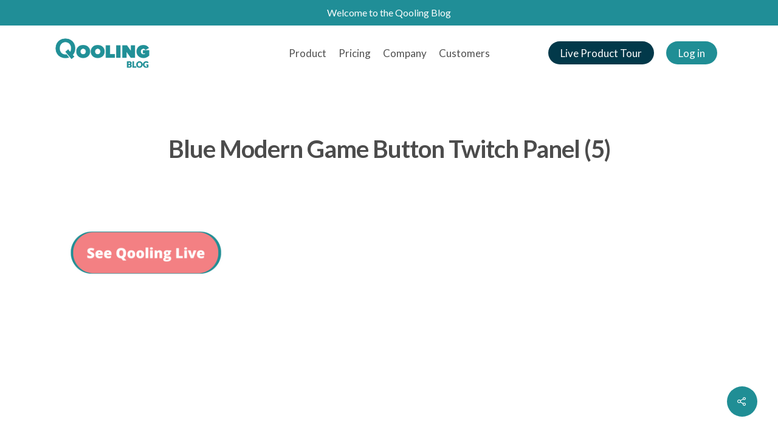

--- FILE ---
content_type: text/html; charset=UTF-8
request_url: https://blog.qooling.com/safety/blue-modern-game-button-twitch-panel-5/
body_size: 15722
content:
<!DOCTYPE html>

<html lang="en-GB" class="no-js">
<head>
	
	<meta charset="UTF-8">
	
	<meta name="viewport" content="width=device-width, initial-scale=1, maximum-scale=1, user-scalable=0" /><meta name='robots' content='index, follow, max-image-preview:large, max-snippet:-1, max-video-preview:-1' />
	<style>img:is([sizes="auto" i], [sizes^="auto," i]) { contain-intrinsic-size: 3000px 1500px }</style>
	
<!-- Google Tag Manager for WordPress by gtm4wp.com -->
<script data-cfasync="false" data-pagespeed-no-defer>
	var gtm4wp_datalayer_name = "dataLayer";
	var dataLayer = dataLayer || [];
</script>
<!-- End Google Tag Manager for WordPress by gtm4wp.com -->
	<!-- This site is optimized with the Yoast SEO plugin v26.2 - https://yoast.com/wordpress/plugins/seo/ -->
	<title>Blue Modern Game Button Twitch Panel (5) - Qooling</title>
<link data-rocket-preload as="style" href="https://fonts.googleapis.com/css?family=Open%20Sans%3A300%2C400%2C600%2C700%7CLato%3A400%2C700%2C300&#038;subset=latin%2Clatin-ext,latin-ext&#038;display=swap" rel="preload">
<link href="https://fonts.googleapis.com/css?family=Open%20Sans%3A300%2C400%2C600%2C700%7CLato%3A400%2C700%2C300&#038;subset=latin%2Clatin-ext,latin-ext&#038;display=swap" media="print" onload="this.media=&#039;all&#039;" rel="stylesheet">
<noscript><link rel="stylesheet" href="https://fonts.googleapis.com/css?family=Open%20Sans%3A300%2C400%2C600%2C700%7CLato%3A400%2C700%2C300&#038;subset=latin%2Clatin-ext,latin-ext&#038;display=swap"></noscript>
	<link rel="canonical" href="https://blog.qooling.com/safety/blue-modern-game-button-twitch-panel-5/" />
	<meta property="og:locale" content="en_GB" />
	<meta property="og:type" content="article" />
	<meta property="og:title" content="Blue Modern Game Button Twitch Panel (5) - Qooling" />
	<meta property="og:url" content="https://blog.qooling.com/safety/blue-modern-game-button-twitch-panel-5/" />
	<meta property="og:site_name" content="Qooling" />
	<meta property="article:publisher" content="https://www.facebook.com/qoolingplatform" />
	<meta property="og:image" content="https://blog.qooling.com/safety/blue-modern-game-button-twitch-panel-5" />
	<meta property="og:image:width" content="320" />
	<meta property="og:image:height" content="100" />
	<meta property="og:image:type" content="image/png" />
	<meta name="twitter:card" content="summary_large_image" />
	<meta name="twitter:site" content="@qoolingquality" />
	<script type="application/ld+json" class="yoast-schema-graph">{"@context":"https://schema.org","@graph":[{"@type":"WebPage","@id":"https://blog.qooling.com/safety/blue-modern-game-button-twitch-panel-5/","url":"https://blog.qooling.com/safety/blue-modern-game-button-twitch-panel-5/","name":"Blue Modern Game Button Twitch Panel (5) - Qooling","isPartOf":{"@id":"https://blog.qooling.com/#website"},"primaryImageOfPage":{"@id":"https://blog.qooling.com/safety/blue-modern-game-button-twitch-panel-5/#primaryimage"},"image":{"@id":"https://blog.qooling.com/safety/blue-modern-game-button-twitch-panel-5/#primaryimage"},"thumbnailUrl":"https://blog.qooling.com/wp-content/uploads/2022/10/Blue-Modern-Game-Button-Twitch-Panel-5.png","datePublished":"2022-10-31T09:18:18+00:00","breadcrumb":{"@id":"https://blog.qooling.com/safety/blue-modern-game-button-twitch-panel-5/#breadcrumb"},"inLanguage":"en-GB","potentialAction":[{"@type":"ReadAction","target":["https://blog.qooling.com/safety/blue-modern-game-button-twitch-panel-5/"]}]},{"@type":"ImageObject","inLanguage":"en-GB","@id":"https://blog.qooling.com/safety/blue-modern-game-button-twitch-panel-5/#primaryimage","url":"https://blog.qooling.com/wp-content/uploads/2022/10/Blue-Modern-Game-Button-Twitch-Panel-5.png","contentUrl":"https://blog.qooling.com/wp-content/uploads/2022/10/Blue-Modern-Game-Button-Twitch-Panel-5.png","width":320,"height":100},{"@type":"BreadcrumbList","@id":"https://blog.qooling.com/safety/blue-modern-game-button-twitch-panel-5/#breadcrumb","itemListElement":[{"@type":"ListItem","position":1,"name":"Home","item":"https://blog.qooling.com/"},{"@type":"ListItem","position":2,"name":"5 Ways How a QHSE Management Platform Can Improve a Safety Culture","item":"https://blog.qooling.com/safety/"},{"@type":"ListItem","position":3,"name":"Blue Modern Game Button Twitch Panel (5)"}]},{"@type":"WebSite","@id":"https://blog.qooling.com/#website","url":"https://blog.qooling.com/","name":"Qooling Blog","description":"QHSE Platform","publisher":{"@id":"https://blog.qooling.com/#organization"},"potentialAction":[{"@type":"SearchAction","target":{"@type":"EntryPoint","urlTemplate":"https://blog.qooling.com/?s={search_term_string}"},"query-input":{"@type":"PropertyValueSpecification","valueRequired":true,"valueName":"search_term_string"}}],"inLanguage":"en-GB"},{"@type":"Organization","@id":"https://blog.qooling.com/#organization","name":"Qooling","url":"https://blog.qooling.com/","logo":{"@type":"ImageObject","inLanguage":"en-GB","@id":"https://blog.qooling.com/#/schema/logo/image/","url":"https://blog.qooling.com/wp-content/uploads/2015/12/Qlogo-07.png","contentUrl":"https://blog.qooling.com/wp-content/uploads/2015/12/Qlogo-07.png","width":393,"height":363,"caption":"Qooling"},"image":{"@id":"https://blog.qooling.com/#/schema/logo/image/"},"sameAs":["https://www.facebook.com/qoolingplatform","https://x.com/qoolingquality","https://www.linkedin.com/company/qooling"]}]}</script>
	<!-- / Yoast SEO plugin. -->


<link rel='dns-prefetch' href='//www.googletagmanager.com' />
<link rel='dns-prefetch' href='//fonts.googleapis.com' />
<link href='https://fonts.gstatic.com' crossorigin rel='preconnect' />
<link rel="alternate" type="application/rss+xml" title="Qooling &raquo; Feed" href="https://blog.qooling.com/feed/" />
<link rel="alternate" type="application/rss+xml" title="Qooling &raquo; Comments Feed" href="https://blog.qooling.com/comments/feed/" />
<link rel="alternate" type="application/rss+xml" title="Qooling &raquo; Blue Modern Game Button Twitch Panel (5) Comments Feed" href="https://blog.qooling.com/safety/blue-modern-game-button-twitch-panel-5/feed/" />
<style id='wp-emoji-styles-inline-css' type='text/css'>

	img.wp-smiley, img.emoji {
		display: inline !important;
		border: none !important;
		box-shadow: none !important;
		height: 1em !important;
		width: 1em !important;
		margin: 0 0.07em !important;
		vertical-align: -0.1em !important;
		background: none !important;
		padding: 0 !important;
	}
</style>
<link rel='stylesheet' id='wp-block-library-css' href='https://blog.qooling.com/wp-includes/css/dist/block-library/style.min.css?ver=6.8.3' type='text/css' media='all' />
<style id='classic-theme-styles-inline-css' type='text/css'>
/*! This file is auto-generated */
.wp-block-button__link{color:#fff;background-color:#32373c;border-radius:9999px;box-shadow:none;text-decoration:none;padding:calc(.667em + 2px) calc(1.333em + 2px);font-size:1.125em}.wp-block-file__button{background:#32373c;color:#fff;text-decoration:none}
</style>
<link data-minify="1" rel='stylesheet' id='activecampaign-form-block-css' href='https://blog.qooling.com/wp-content/cache/min/1/wp-content/plugins/activecampaign-subscription-forms/activecampaign-form-block/build/style-index.css?ver=1705926664' type='text/css' media='all' />
<style id='global-styles-inline-css' type='text/css'>
:root{--wp--preset--aspect-ratio--square: 1;--wp--preset--aspect-ratio--4-3: 4/3;--wp--preset--aspect-ratio--3-4: 3/4;--wp--preset--aspect-ratio--3-2: 3/2;--wp--preset--aspect-ratio--2-3: 2/3;--wp--preset--aspect-ratio--16-9: 16/9;--wp--preset--aspect-ratio--9-16: 9/16;--wp--preset--color--black: #000000;--wp--preset--color--cyan-bluish-gray: #abb8c3;--wp--preset--color--white: #ffffff;--wp--preset--color--pale-pink: #f78da7;--wp--preset--color--vivid-red: #cf2e2e;--wp--preset--color--luminous-vivid-orange: #ff6900;--wp--preset--color--luminous-vivid-amber: #fcb900;--wp--preset--color--light-green-cyan: #7bdcb5;--wp--preset--color--vivid-green-cyan: #00d084;--wp--preset--color--pale-cyan-blue: #8ed1fc;--wp--preset--color--vivid-cyan-blue: #0693e3;--wp--preset--color--vivid-purple: #9b51e0;--wp--preset--gradient--vivid-cyan-blue-to-vivid-purple: linear-gradient(135deg,rgba(6,147,227,1) 0%,rgb(155,81,224) 100%);--wp--preset--gradient--light-green-cyan-to-vivid-green-cyan: linear-gradient(135deg,rgb(122,220,180) 0%,rgb(0,208,130) 100%);--wp--preset--gradient--luminous-vivid-amber-to-luminous-vivid-orange: linear-gradient(135deg,rgba(252,185,0,1) 0%,rgba(255,105,0,1) 100%);--wp--preset--gradient--luminous-vivid-orange-to-vivid-red: linear-gradient(135deg,rgba(255,105,0,1) 0%,rgb(207,46,46) 100%);--wp--preset--gradient--very-light-gray-to-cyan-bluish-gray: linear-gradient(135deg,rgb(238,238,238) 0%,rgb(169,184,195) 100%);--wp--preset--gradient--cool-to-warm-spectrum: linear-gradient(135deg,rgb(74,234,220) 0%,rgb(151,120,209) 20%,rgb(207,42,186) 40%,rgb(238,44,130) 60%,rgb(251,105,98) 80%,rgb(254,248,76) 100%);--wp--preset--gradient--blush-light-purple: linear-gradient(135deg,rgb(255,206,236) 0%,rgb(152,150,240) 100%);--wp--preset--gradient--blush-bordeaux: linear-gradient(135deg,rgb(254,205,165) 0%,rgb(254,45,45) 50%,rgb(107,0,62) 100%);--wp--preset--gradient--luminous-dusk: linear-gradient(135deg,rgb(255,203,112) 0%,rgb(199,81,192) 50%,rgb(65,88,208) 100%);--wp--preset--gradient--pale-ocean: linear-gradient(135deg,rgb(255,245,203) 0%,rgb(182,227,212) 50%,rgb(51,167,181) 100%);--wp--preset--gradient--electric-grass: linear-gradient(135deg,rgb(202,248,128) 0%,rgb(113,206,126) 100%);--wp--preset--gradient--midnight: linear-gradient(135deg,rgb(2,3,129) 0%,rgb(40,116,252) 100%);--wp--preset--font-size--small: 13px;--wp--preset--font-size--medium: 20px;--wp--preset--font-size--large: 36px;--wp--preset--font-size--x-large: 42px;--wp--preset--spacing--20: 0.44rem;--wp--preset--spacing--30: 0.67rem;--wp--preset--spacing--40: 1rem;--wp--preset--spacing--50: 1.5rem;--wp--preset--spacing--60: 2.25rem;--wp--preset--spacing--70: 3.38rem;--wp--preset--spacing--80: 5.06rem;--wp--preset--shadow--natural: 6px 6px 9px rgba(0, 0, 0, 0.2);--wp--preset--shadow--deep: 12px 12px 50px rgba(0, 0, 0, 0.4);--wp--preset--shadow--sharp: 6px 6px 0px rgba(0, 0, 0, 0.2);--wp--preset--shadow--outlined: 6px 6px 0px -3px rgba(255, 255, 255, 1), 6px 6px rgba(0, 0, 0, 1);--wp--preset--shadow--crisp: 6px 6px 0px rgba(0, 0, 0, 1);}:where(.is-layout-flex){gap: 0.5em;}:where(.is-layout-grid){gap: 0.5em;}body .is-layout-flex{display: flex;}.is-layout-flex{flex-wrap: wrap;align-items: center;}.is-layout-flex > :is(*, div){margin: 0;}body .is-layout-grid{display: grid;}.is-layout-grid > :is(*, div){margin: 0;}:where(.wp-block-columns.is-layout-flex){gap: 2em;}:where(.wp-block-columns.is-layout-grid){gap: 2em;}:where(.wp-block-post-template.is-layout-flex){gap: 1.25em;}:where(.wp-block-post-template.is-layout-grid){gap: 1.25em;}.has-black-color{color: var(--wp--preset--color--black) !important;}.has-cyan-bluish-gray-color{color: var(--wp--preset--color--cyan-bluish-gray) !important;}.has-white-color{color: var(--wp--preset--color--white) !important;}.has-pale-pink-color{color: var(--wp--preset--color--pale-pink) !important;}.has-vivid-red-color{color: var(--wp--preset--color--vivid-red) !important;}.has-luminous-vivid-orange-color{color: var(--wp--preset--color--luminous-vivid-orange) !important;}.has-luminous-vivid-amber-color{color: var(--wp--preset--color--luminous-vivid-amber) !important;}.has-light-green-cyan-color{color: var(--wp--preset--color--light-green-cyan) !important;}.has-vivid-green-cyan-color{color: var(--wp--preset--color--vivid-green-cyan) !important;}.has-pale-cyan-blue-color{color: var(--wp--preset--color--pale-cyan-blue) !important;}.has-vivid-cyan-blue-color{color: var(--wp--preset--color--vivid-cyan-blue) !important;}.has-vivid-purple-color{color: var(--wp--preset--color--vivid-purple) !important;}.has-black-background-color{background-color: var(--wp--preset--color--black) !important;}.has-cyan-bluish-gray-background-color{background-color: var(--wp--preset--color--cyan-bluish-gray) !important;}.has-white-background-color{background-color: var(--wp--preset--color--white) !important;}.has-pale-pink-background-color{background-color: var(--wp--preset--color--pale-pink) !important;}.has-vivid-red-background-color{background-color: var(--wp--preset--color--vivid-red) !important;}.has-luminous-vivid-orange-background-color{background-color: var(--wp--preset--color--luminous-vivid-orange) !important;}.has-luminous-vivid-amber-background-color{background-color: var(--wp--preset--color--luminous-vivid-amber) !important;}.has-light-green-cyan-background-color{background-color: var(--wp--preset--color--light-green-cyan) !important;}.has-vivid-green-cyan-background-color{background-color: var(--wp--preset--color--vivid-green-cyan) !important;}.has-pale-cyan-blue-background-color{background-color: var(--wp--preset--color--pale-cyan-blue) !important;}.has-vivid-cyan-blue-background-color{background-color: var(--wp--preset--color--vivid-cyan-blue) !important;}.has-vivid-purple-background-color{background-color: var(--wp--preset--color--vivid-purple) !important;}.has-black-border-color{border-color: var(--wp--preset--color--black) !important;}.has-cyan-bluish-gray-border-color{border-color: var(--wp--preset--color--cyan-bluish-gray) !important;}.has-white-border-color{border-color: var(--wp--preset--color--white) !important;}.has-pale-pink-border-color{border-color: var(--wp--preset--color--pale-pink) !important;}.has-vivid-red-border-color{border-color: var(--wp--preset--color--vivid-red) !important;}.has-luminous-vivid-orange-border-color{border-color: var(--wp--preset--color--luminous-vivid-orange) !important;}.has-luminous-vivid-amber-border-color{border-color: var(--wp--preset--color--luminous-vivid-amber) !important;}.has-light-green-cyan-border-color{border-color: var(--wp--preset--color--light-green-cyan) !important;}.has-vivid-green-cyan-border-color{border-color: var(--wp--preset--color--vivid-green-cyan) !important;}.has-pale-cyan-blue-border-color{border-color: var(--wp--preset--color--pale-cyan-blue) !important;}.has-vivid-cyan-blue-border-color{border-color: var(--wp--preset--color--vivid-cyan-blue) !important;}.has-vivid-purple-border-color{border-color: var(--wp--preset--color--vivid-purple) !important;}.has-vivid-cyan-blue-to-vivid-purple-gradient-background{background: var(--wp--preset--gradient--vivid-cyan-blue-to-vivid-purple) !important;}.has-light-green-cyan-to-vivid-green-cyan-gradient-background{background: var(--wp--preset--gradient--light-green-cyan-to-vivid-green-cyan) !important;}.has-luminous-vivid-amber-to-luminous-vivid-orange-gradient-background{background: var(--wp--preset--gradient--luminous-vivid-amber-to-luminous-vivid-orange) !important;}.has-luminous-vivid-orange-to-vivid-red-gradient-background{background: var(--wp--preset--gradient--luminous-vivid-orange-to-vivid-red) !important;}.has-very-light-gray-to-cyan-bluish-gray-gradient-background{background: var(--wp--preset--gradient--very-light-gray-to-cyan-bluish-gray) !important;}.has-cool-to-warm-spectrum-gradient-background{background: var(--wp--preset--gradient--cool-to-warm-spectrum) !important;}.has-blush-light-purple-gradient-background{background: var(--wp--preset--gradient--blush-light-purple) !important;}.has-blush-bordeaux-gradient-background{background: var(--wp--preset--gradient--blush-bordeaux) !important;}.has-luminous-dusk-gradient-background{background: var(--wp--preset--gradient--luminous-dusk) !important;}.has-pale-ocean-gradient-background{background: var(--wp--preset--gradient--pale-ocean) !important;}.has-electric-grass-gradient-background{background: var(--wp--preset--gradient--electric-grass) !important;}.has-midnight-gradient-background{background: var(--wp--preset--gradient--midnight) !important;}.has-small-font-size{font-size: var(--wp--preset--font-size--small) !important;}.has-medium-font-size{font-size: var(--wp--preset--font-size--medium) !important;}.has-large-font-size{font-size: var(--wp--preset--font-size--large) !important;}.has-x-large-font-size{font-size: var(--wp--preset--font-size--x-large) !important;}
:where(.wp-block-post-template.is-layout-flex){gap: 1.25em;}:where(.wp-block-post-template.is-layout-grid){gap: 1.25em;}
:where(.wp-block-columns.is-layout-flex){gap: 2em;}:where(.wp-block-columns.is-layout-grid){gap: 2em;}
:root :where(.wp-block-pullquote){font-size: 1.5em;line-height: 1.6;}
</style>
<link data-minify="1" rel='stylesheet' id='salient-social-css' href='https://blog.qooling.com/wp-content/cache/min/1/wp-content/plugins/salient-social/css/style.css?ver=1705926664' type='text/css' media='all' />
<style id='salient-social-inline-css' type='text/css'>

  .sharing-default-minimal .nectar-love.loved,
  body .nectar-social[data-color-override="override"].fixed > a:before, 
  body .nectar-social[data-color-override="override"].fixed .nectar-social-inner a,
  .sharing-default-minimal .nectar-social[data-color-override="override"] .nectar-social-inner a:hover {
    background-color: #208e95;
  }
  .nectar-social.hover .nectar-love.loved,
  .nectar-social.hover > .nectar-love-button a:hover,
  .nectar-social[data-color-override="override"].hover > div a:hover,
  #single-below-header .nectar-social[data-color-override="override"].hover > div a:hover,
  .nectar-social[data-color-override="override"].hover .share-btn:hover,
  .sharing-default-minimal .nectar-social[data-color-override="override"] .nectar-social-inner a {
    border-color: #208e95;
  }
  #single-below-header .nectar-social.hover .nectar-love.loved i,
  #single-below-header .nectar-social.hover[data-color-override="override"] a:hover,
  #single-below-header .nectar-social.hover[data-color-override="override"] a:hover i,
  #single-below-header .nectar-social.hover .nectar-love-button a:hover i,
  .nectar-love:hover i,
  .hover .nectar-love:hover .total_loves,
  .nectar-love.loved i,
  .nectar-social.hover .nectar-love.loved .total_loves,
  .nectar-social.hover .share-btn:hover, 
  .nectar-social[data-color-override="override"].hover .nectar-social-inner a:hover,
  .nectar-social[data-color-override="override"].hover > div:hover span,
  .sharing-default-minimal .nectar-social[data-color-override="override"] .nectar-social-inner a:not(:hover) i,
  .sharing-default-minimal .nectar-social[data-color-override="override"] .nectar-social-inner a:not(:hover) {
    color: #208e95;
  }
</style>
<link data-minify="1" rel='stylesheet' id='font-awesome-css' href='https://blog.qooling.com/wp-content/cache/min/1/wp-content/themes/salient/css/font-awesome.min.css?ver=1705926664' type='text/css' media='all' />
<link data-minify="1" rel='stylesheet' id='salient-grid-system-css' href='https://blog.qooling.com/wp-content/cache/min/1/wp-content/themes/salient/css/grid-system.css?ver=1705926664' type='text/css' media='all' />
<link data-minify="1" rel='stylesheet' id='main-styles-css' href='https://blog.qooling.com/wp-content/cache/min/1/wp-content/themes/salient/css/style.css?ver=1705926665' type='text/css' media='all' />
<link data-minify="1" rel='stylesheet' id='nectar-header-secondary-nav-css' href='https://blog.qooling.com/wp-content/cache/min/1/wp-content/themes/salient/css/header/header-secondary-nav.css?ver=1705926665' type='text/css' media='all' />
<link data-minify="1" rel='stylesheet' id='nectar-ocm-slide-out-right-hover-css' href='https://blog.qooling.com/wp-content/cache/min/1/wp-content/themes/salient/css/off-canvas/slide-out-right-hover.css?ver=1705926665' type='text/css' media='all' />
<link data-minify="1" rel='stylesheet' id='nectar-single-styles-css' href='https://blog.qooling.com/wp-content/cache/min/1/wp-content/themes/salient/css/single.css?ver=1705926665' type='text/css' media='all' />
<link data-minify="1" rel='stylesheet' id='nectar-element-recent-posts-css' href='https://blog.qooling.com/wp-content/cache/min/1/wp-content/themes/salient/css/elements/element-recent-posts.css?ver=1705926665' type='text/css' media='all' />
<link data-minify="1" rel='stylesheet' id='magnific-css' href='https://blog.qooling.com/wp-content/cache/min/1/wp-content/themes/salient/css/plugins/magnific.css?ver=1705926665' type='text/css' media='all' />

<link data-minify="1" rel='stylesheet' id='responsive-css' href='https://blog.qooling.com/wp-content/cache/min/1/wp-content/themes/salient/css/responsive.css?ver=1705926665' type='text/css' media='all' />
<link data-minify="1" rel='stylesheet' id='skin-material-css' href='https://blog.qooling.com/wp-content/cache/min/1/wp-content/themes/salient/css/skin-material.css?ver=1705926665' type='text/css' media='all' />
<link data-minify="1" rel='stylesheet' id='nectar-widget-posts-css' href='https://blog.qooling.com/wp-content/cache/min/1/wp-content/themes/salient/css/elements/widget-nectar-posts.css?ver=1705926665' type='text/css' media='all' />
<link data-minify="1" rel='stylesheet' id='dynamic-css-css' href='https://blog.qooling.com/wp-content/cache/min/1/wp-content/themes/salient/css/salient-dynamic-styles.css?ver=1705926665' type='text/css' media='all' />
<style id='dynamic-css-inline-css' type='text/css'>
#header-space{background-color:#ffffff}@media only screen and (min-width:1000px){body #ajax-content-wrap.no-scroll{min-height:calc(100vh - 132px);height:calc(100vh - 132px)!important;}}@media only screen and (min-width:1000px){#page-header-wrap.fullscreen-header,#page-header-wrap.fullscreen-header #page-header-bg,html:not(.nectar-box-roll-loaded) .nectar-box-roll > #page-header-bg.fullscreen-header,.nectar_fullscreen_zoom_recent_projects,#nectar_fullscreen_rows:not(.afterLoaded) > div{height:calc(100vh - 131px);}.wpb_row.vc_row-o-full-height.top-level,.wpb_row.vc_row-o-full-height.top-level > .col.span_12{min-height:calc(100vh - 131px);}html:not(.nectar-box-roll-loaded) .nectar-box-roll > #page-header-bg.fullscreen-header{top:132px;}.nectar-slider-wrap[data-fullscreen="true"]:not(.loaded),.nectar-slider-wrap[data-fullscreen="true"]:not(.loaded) .swiper-container{height:calc(100vh - 130px)!important;}.admin-bar .nectar-slider-wrap[data-fullscreen="true"]:not(.loaded),.admin-bar .nectar-slider-wrap[data-fullscreen="true"]:not(.loaded) .swiper-container{height:calc(100vh - 130px - 32px)!important;}}#nectar_fullscreen_rows{background-color:;}
.grecaptcha-badge {
    display:none !important;
}
.portfolio-link {
    color: #02394a;
    font-weight: bold;
    border-bottom: 2px solid #02394a;
}
.portfolio-link:hover {
    font-weight: bold;
    color: #208E95;
    border-bottom: 2px solid #208E95;
}    
.underline-link {
    color: #208E95;
    font-weight: bold;
    text-decoration: none;
}
.underline-link:hover {
    font-weight: bold;
    color: #208E95;
    border-bottom: 3px solid #208E95;
}   
.white-link {
    font-weight: bold;
    color: #ffffff;
    border-bottom: 2px solid #ffffff;
    text-decoration: none;
}
.white-link:hover {
    font-weight: bold;
    color: #f7f7f7;
    border-bottom: 2px solid #ffffff;
}   
.light-link {
    color: #ffffff;
    font-weight: bold;
    border-bottom: 2px solid #ffffff;    
    text-decoration: none;
}
.light-link:hover {
    font-weight: bold;
    color: #ffffff;
    border-bottom: 3px solid #02394a;    
}
.footer-link:hover {
    border-bottom: 2px solid #208E95;
}
.li-pricelist: before{
list-style-type: none;
content: “\f00c”;
font-family: “FontAwesome”;
width: 10px;
height: 10px;
margin-right: 5px;
color: #DD9933;
}
/* For Portfolio page */
/* hide title and date */
body .portfolio-items .col .work-info .vert-center {
    display: none;
}
.wpb_row {
    margin-bottom: 0px !important;
}
</style>

<script type="text/javascript" src="https://blog.qooling.com/wp-includes/js/dist/hooks.min.js?ver=4d63a3d491d11ffd8ac6" id="wp-hooks-js"></script>
<script type="text/javascript" id="say-what-js-js-extra">
/* <![CDATA[ */
var say_what_data = {"replacements":{"salient|Next Project|":"Next","salient|Previous Project|":"Previous"}};
/* ]]> */
</script>
<script type="text/javascript" src="https://blog.qooling.com/wp-content/plugins/say-what/assets/build/frontend.js?ver=fd31684c45e4d85aeb4e" id="say-what-js-js"></script>
<script type="text/javascript" src="https://blog.qooling.com/wp-includes/js/jquery/jquery.min.js?ver=3.7.1" id="jquery-core-js"></script>
<script type="text/javascript" src="https://blog.qooling.com/wp-includes/js/jquery/jquery-migrate.min.js?ver=3.4.1" id="jquery-migrate-js"></script>
<script type="text/javascript" id="enhanced-ecommerce-google-analytics-js-extra">
/* <![CDATA[ */
var ConvAioGlobal = {"nonce":"3338e61f6e"};
/* ]]> */
</script>
<script type="text/javascript" src="https://blog.qooling.com/wp-content/plugins/enhanced-e-commerce-for-woocommerce-store/public/js/con-gtm-google-analytics.js?ver=7.2.12" id="enhanced-ecommerce-google-analytics-js"></script>
<script type="text/javascript" id="enhanced-ecommerce-google-analytics-js-after">
/* <![CDATA[ */
tvc_smd={"tvc_wcv":"","tvc_wpv":"6.8.3","tvc_eev":"7.2.12","tvc_cnf":{"t_cg":"","t_ec":"","t_ee":"on","t_df":"","t_gUser":"1","t_UAen":"on","t_thr":"6","t_IPA":"1","t_PrivacyPolicy":"1"},"tvc_sub_data":{"sub_id":"66851","cu_id":"57705","pl_id":"1","ga_tra_option":"GA4","ga_property_id":"","ga_measurement_id":"G-FBT6K0RQK3","ga_ads_id":"5958216427","ga_gmc_id":"","ga_gmc_id_p":"","op_gtag_js":"0","op_en_e_t":"0","op_rm_t_t":"1","op_dy_rm_t_t":"0","op_li_ga_wi_ads":"1","gmc_is_product_sync":"0","gmc_is_site_verified":"0","gmc_is_domain_claim":"0","gmc_product_count":"0","fb_pixel_id":"","tracking_method":"gtm","user_gtm_id":"conversios-gtm"}};
/* ]]> */
</script>

<!-- Google tag (gtag.js) snippet added by Site Kit -->
<!-- Google Analytics snippet added by Site Kit -->
<script type="text/javascript" src="https://www.googletagmanager.com/gtag/js?id=GT-NFDLQPMC" id="google_gtagjs-js" async></script>
<script type="text/javascript" id="google_gtagjs-js-after">
/* <![CDATA[ */
window.dataLayer = window.dataLayer || [];function gtag(){dataLayer.push(arguments);}
gtag("set","linker",{"domains":["blog.qooling.com"]});
gtag("js", new Date());
gtag("set", "developer_id.dZTNiMT", true);
gtag("config", "GT-NFDLQPMC");
/* ]]> */
</script>
<link rel="https://api.w.org/" href="https://blog.qooling.com/wp-json/" /><link rel="alternate" title="JSON" type="application/json" href="https://blog.qooling.com/wp-json/wp/v2/media/2915" /><link rel="EditURI" type="application/rsd+xml" title="RSD" href="https://blog.qooling.com/xmlrpc.php?rsd" />
<meta name="generator" content="WordPress 6.8.3" />
<link rel='shortlink' href='https://blog.qooling.com/?p=2915' />
<link rel="alternate" title="oEmbed (JSON)" type="application/json+oembed" href="https://blog.qooling.com/wp-json/oembed/1.0/embed?url=https%3A%2F%2Fblog.qooling.com%2Fsafety%2Fblue-modern-game-button-twitch-panel-5%2F" />
<link rel="alternate" title="oEmbed (XML)" type="text/xml+oembed" href="https://blog.qooling.com/wp-json/oembed/1.0/embed?url=https%3A%2F%2Fblog.qooling.com%2Fsafety%2Fblue-modern-game-button-twitch-panel-5%2F&#038;format=xml" />
<meta name="generator" content="Site Kit by Google 1.164.0" />			<!-- DO NOT COPY THIS SNIPPET! Start of Page Analytics Tracking for HubSpot WordPress plugin v11.3.21-->
			<script class="hsq-set-content-id" data-content-id="blog-post">
				var _hsq = _hsq || [];
				_hsq.push(["setContentType", "blog-post"]);
			</script>
			<!-- DO NOT COPY THIS SNIPPET! End of Page Analytics Tracking for HubSpot WordPress plugin -->
			
<!-- Google Tag Manager for WordPress by gtm4wp.com -->
<!-- GTM Container placement set to automatic -->
<script data-cfasync="false" data-pagespeed-no-defer type="text/javascript">
	var dataLayer_content = {"pagePostType":"attachment","pagePostType2":"single-attachment","pagePostAuthor":"Johnny van den Bergh"};
	dataLayer.push( dataLayer_content );
</script>
<script data-cfasync="false" data-pagespeed-no-defer type="text/javascript">
(function(w,d,s,l,i){w[l]=w[l]||[];w[l].push({'gtm.start':
new Date().getTime(),event:'gtm.js'});var f=d.getElementsByTagName(s)[0],
j=d.createElement(s),dl=l!='dataLayer'?'&l='+l:'';j.async=true;j.src=
'//www.googletagmanager.com/gtm.js?id='+i+dl;f.parentNode.insertBefore(j,f);
})(window,document,'script','dataLayer','GTM-PLGPK2X');
</script>
<!-- End Google Tag Manager for WordPress by gtm4wp.com --><!-- Analytics by WP Statistics - https://wp-statistics.com -->
<script type="text/javascript"> var root = document.getElementsByTagName( "html" )[0]; root.setAttribute( "class", "js" ); </script><meta name="facebook-domain-verification" content="5ra1wxslxe34iiagjh21r605yvfq9h" />
<meta name="google-site-verification" content="tPrrzYIhnhCrznjuheCHjgNgh6hNS6wQFAlCwjl-hGI" />
<!-- Meta Pixel Code -->
<script type='text/javascript'>
!function(f,b,e,v,n,t,s){if(f.fbq)return;n=f.fbq=function(){n.callMethod?
n.callMethod.apply(n,arguments):n.queue.push(arguments)};if(!f._fbq)f._fbq=n;
n.push=n;n.loaded=!0;n.version='2.0';n.queue=[];t=b.createElement(e);t.async=!0;
t.src=v;s=b.getElementsByTagName(e)[0];s.parentNode.insertBefore(t,s)}(window,
document,'script','https://connect.facebook.net/en_US/fbevents.js?v=next');
</script>
<!-- End Meta Pixel Code -->

      <script type='text/javascript'>
        var url = window.location.origin + '?ob=open-bridge';
        fbq('set', 'openbridge', '3215288308555305', url);
      </script>
    <script type='text/javascript'>fbq('init', '3215288308555305', {}, {
    "agent": "wordpress-6.8.3-3.0.16"
})</script><script type='text/javascript'>
    fbq('track', 'PageView', []);
  </script>
<!-- Meta Pixel Code -->
<noscript>
<img height="1" width="1" style="display:none" alt="fbpx"
src="https://www.facebook.com/tr?id=3215288308555305&ev=PageView&noscript=1" />
</noscript>
<!-- End Meta Pixel Code -->
        <script data-cfasync="false" data-no-optimize="1" data-pagespeed-no-defer>
            var tvc_lc = '';
        </script>
        <script data-cfasync="false" data-no-optimize="1" data-pagespeed-no-defer>
            var tvc_lc = '';
        </script>
<script data-cfasync="false" data-pagespeed-no-defer>
      window.dataLayer = window.dataLayer || [];
      dataLayer.push({"event":"begin_datalayer","cov_ga4_measurment_id":"G-FBT6K0RQK3","cov_remarketing":"1","conv_track_email":"1","conv_track_phone":"1","conv_track_address":"1","conv_track_page_scroll":"1","conv_track_file_download":"1","conv_track_author":"1","conv_track_signup":"1","conv_track_signin":"1"});
    </script>    <!-- Google Tag Manager by Conversios-->
    <script>
      (function(w, d, s, l, i) {
        w[l] = w[l] || [];
        w[l].push({
          'gtm.start': new Date().getTime(),
          event: 'gtm.js'
        });
        var f = d.getElementsByTagName(s)[0],
          j = d.createElement(s),
          dl = l != 'dataLayer' ? '&l=' + l : '';
        j.async = true;
        j.src =
          'https://www.googletagmanager.com/gtm.js?id=' + i + dl;
        f.parentNode.insertBefore(j, f);
      })(window, document, 'script', 'dataLayer', 'GTM-K7X94DG');
    </script>
    <!-- End Google Tag Manager -->
    <!-- Google Tag Manager (noscript) -->
    <noscript><iframe src="https://www.googletagmanager.com/ns.html?id=GTM-K7X94DG" height="0" width="0" style="display:none;visibility:hidden"></iframe></noscript>
    <!-- End Google Tag Manager (noscript) -->
      <script>
      (window.gaDevIds = window.gaDevIds || []).push('5CDcaG');
    </script>
        <meta name="onesignal" content="wordpress-plugin"/>
            <script>

      window.OneSignalDeferred = window.OneSignalDeferred || [];

      OneSignalDeferred.push(function(OneSignal) {
        var oneSignal_options = {};
        window._oneSignalInitOptions = oneSignal_options;

        oneSignal_options['serviceWorkerParam'] = { scope: '/' };
oneSignal_options['serviceWorkerPath'] = 'OneSignalSDKWorker.js.php';

        OneSignal.Notifications.setDefaultUrl("https://blog.qooling.com");

        oneSignal_options['wordpress'] = true;
oneSignal_options['appId'] = 'a99066f6-23f5-4a20-aae2-b9665ee74674';
oneSignal_options['allowLocalhostAsSecureOrigin'] = true;
oneSignal_options['welcomeNotification'] = { };
oneSignal_options['welcomeNotification']['title'] = "";
oneSignal_options['welcomeNotification']['message'] = "";
oneSignal_options['path'] = "https://blog.qooling.com/wp-content/plugins/onesignal-free-web-push-notifications/sdk_files/";
oneSignal_options['safari_web_id'] = "web.onesignal.auto.26872e49-0741-4e76-94b8-10ddfedc5443";
oneSignal_options['promptOptions'] = { };
oneSignal_options['notifyButton'] = { };
oneSignal_options['notifyButton']['enable'] = true;
oneSignal_options['notifyButton']['position'] = 'bottom-right';
oneSignal_options['notifyButton']['theme'] = 'default';
oneSignal_options['notifyButton']['size'] = 'medium';
oneSignal_options['notifyButton']['showCredit'] = true;
oneSignal_options['notifyButton']['text'] = {};
oneSignal_options['notifyButton']['text']['message.action.unsubscribed'] = 'We are said to see you leave. Hopefully you&#039;ll come back in the future.';
              OneSignal.init(window._oneSignalInitOptions);
                    });

      function documentInitOneSignal() {
        var oneSignal_elements = document.getElementsByClassName("OneSignal-prompt");

        var oneSignalLinkClickHandler = function(event) { OneSignal.Notifications.requestPermission(); event.preventDefault(); };        for(var i = 0; i < oneSignal_elements.length; i++)
          oneSignal_elements[i].addEventListener('click', oneSignalLinkClickHandler, false);
      }

      if (document.readyState === 'complete') {
           documentInitOneSignal();
      }
      else {
           window.addEventListener("load", function(event){
               documentInitOneSignal();
          });
      }
    </script>
<meta name="generator" content="Powered by WPBakery Page Builder - drag and drop page builder for WordPress."/>
<noscript><style>.lazyload[data-src]{display:none !important;}</style></noscript><style>.lazyload{background-image:none !important;}.lazyload:before{background-image:none !important;}</style><link rel="icon" href="https://blog.qooling.com/wp-content/uploads/2020/10/cropped-Favicon-32x32.png" sizes="32x32" />
<link rel="icon" href="https://blog.qooling.com/wp-content/uploads/2020/10/cropped-Favicon-192x192.png" sizes="192x192" />
<link rel="apple-touch-icon" href="https://blog.qooling.com/wp-content/uploads/2020/10/cropped-Favicon-180x180.png" />
<meta name="msapplication-TileImage" content="https://blog.qooling.com/wp-content/uploads/2020/10/cropped-Favicon-270x270.png" />
<noscript><style> .wpb_animate_when_almost_visible { opacity: 1; }</style></noscript><noscript><style id="rocket-lazyload-nojs-css">.rll-youtube-player, [data-lazy-src]{display:none !important;}</style></noscript>	
<meta name="generator" content="WP Rocket 3.20.0.3" data-wpr-features="wpr_lazyload_images wpr_minify_css" /></head>


<body data-rsssl=1 class="attachment wp-singular attachment-template-default single single-attachment postid-2915 attachmentid-2915 attachment-png wp-theme-salient material wpb-js-composer js-comp-ver-6.2.0 vc_responsive" data-footer-reveal="false" data-footer-reveal-shadow="none" data-header-format="centered-menu" data-body-border="off" data-boxed-style="" data-header-breakpoint="1000" data-dropdown-style="minimal" data-cae="easeOutCubic" data-cad="750" data-megamenu-width="contained" data-aie="none" data-ls="magnific" data-apte="standard" data-hhun="0" data-fancy-form-rcs="default" data-form-style="minimal" data-form-submit="regular" data-is="minimal" data-button-style="rounded" data-user-account-button="false" data-flex-cols="true" data-col-gap="default" data-header-inherit-rc="false" data-header-search="false" data-animated-anchors="false" data-ajax-transitions="false" data-full-width-header="false" data-slide-out-widget-area="true" data-slide-out-widget-area-style="slide-out-from-right-hover" data-user-set-ocm="off" data-loading-animation="none" data-bg-header="false" data-responsive="1" data-ext-responsive="true" data-header-resize="0" data-header-color="custom" data-cart="false" data-remove-m-parallax="1" data-remove-m-video-bgs="" data-m-animate="0" data-force-header-trans-color="light" data-smooth-scrolling="0" data-permanent-transparent="false" >
	
	<script type="text/javascript"> if(navigator.userAgent.match(/(Android|iPod|iPhone|iPad|BlackBerry|IEMobile|Opera Mini)/)) { document.body.className += " using-mobile-browser "; } </script><div data-rocket-location-hash="355060fea57a8d17950893561af9f6f6" class="ocm-effect-wrap"><div data-rocket-location-hash="bef409ac8c13f3a8037834353269f530" class="ocm-effect-wrap-inner">	
	<div id="header-space"  data-header-mobile-fixed='1'></div> 
	
		
	<div id="header-outer" data-has-menu="true" data-has-buttons="no" data-header-button_style="default" data-using-pr-menu="true" data-mobile-fixed="1" data-ptnm="false" data-lhe="default" data-user-set-bg="#ffffff" data-format="centered-menu" data-permanent-transparent="false" data-megamenu-rt="0" data-remove-fixed="0" data-header-resize="0" data-cart="false" data-transparency-option="" data-box-shadow="large" data-shrink-num="6" data-using-secondary="1" data-using-logo="1" data-logo-height="50" data-m-logo-height="40" data-padding="20" data-full-width="false" data-condense="false" >
		
			
	<div id="header-secondary-outer" class="centered-menu" data-mobile="default" data-remove-fixed="0" data-lhe="default" data-secondary-text="true" data-full-width="false" data-mobile-fixed="1" data-permanent-transparent="false" >
		<div class="container">
			<nav>
				<div class="nectar-center-text">Welcome to the Qooling Blog</div>				
			</nav>
		</div>
	</div>
	

<div id="search-outer" class="nectar">
	<div id="search">
		<div class="container">
			 <div id="search-box">
				 <div class="inner-wrap">
					 <div class="col span_12">
						  <form role="search" action="https://blog.qooling.com/" method="GET">
														 <input type="text" name="s"  value="" placeholder="Search" /> 
							 								
						<span>Hit enter to search or ESC to close</span>						</form>
					</div><!--/span_12-->
				</div><!--/inner-wrap-->
			 </div><!--/search-box-->
			 <div id="close"><a href="#">
				<span class="close-wrap"> <span class="close-line close-line1"></span> <span class="close-line close-line2"></span> </span>				 </a></div>
		 </div><!--/container-->
	</div><!--/search-->
</div><!--/search-outer-->

<header id="top">
	<div class="container">
		<div class="row">
			<div class="col span_3">
				<a id="logo" href="https://blog.qooling.com" data-supplied-ml-starting-dark="false" data-supplied-ml-starting="false" data-supplied-ml="false" >
					<img class="stnd default-logo dark-version" alt="Qooling" src="data:image/svg+xml,%3Csvg%20xmlns='http://www.w3.org/2000/svg'%20viewBox='0%200%200%200'%3E%3C/svg%3E" data-lazy-srcset="https://blog.qooling.com/wp-content/uploads/2020/12/Qooling-blog_275x88.png 1x, https://blog.qooling.com/wp-content/uploads/2020/12/Qooling-blog_550x175.png 2x" data-lazy-src="https://blog.qooling.com/wp-content/uploads/2020/12/Qooling-blog_275x88.png" /><noscript><img class="stnd default-logo dark-version" alt="Qooling" src="https://blog.qooling.com/wp-content/uploads/2020/12/Qooling-blog_275x88.png" srcset="https://blog.qooling.com/wp-content/uploads/2020/12/Qooling-blog_275x88.png 1x, https://blog.qooling.com/wp-content/uploads/2020/12/Qooling-blog_550x175.png 2x" /></noscript> 
				</a>
				
							</div><!--/span_3-->
			
			<div class="col span_9 col_last">
									<div class="slide-out-widget-area-toggle mobile-icon slide-out-from-right-hover" data-custom-color="true" data-icon-animation="simple-transform">
						<div> <a href="#sidewidgetarea" aria-label="Navigation Menu" aria-expanded="false" class="closed">
							<span aria-hidden="true"> <i class="lines-button x2"> <i class="lines"></i> </i> </span>
						</a></div> 
					</div>
								
									
					<nav>
						
						<ul class="sf-menu">	
							<li id="menu-item-1922" class="menu-item menu-item-type-custom menu-item-object-custom menu-item-1922"><a href="https://www.qooling.com/product/">Product</a></li>
<li id="menu-item-1923" class="menu-item menu-item-type-custom menu-item-object-custom menu-item-1923"><a href="https://www.qooling.com/pricing/">Pricing</a></li>
<li id="menu-item-1924" class="menu-item menu-item-type-custom menu-item-object-custom menu-item-1924"><a href="https://www.qooling.com/company/">Company</a></li>
<li id="menu-item-1925" class="menu-item menu-item-type-custom menu-item-object-custom menu-item-1925"><a href="https://www.qooling.com/customers/">Customers</a></li>
						</ul>
						

													<ul class="buttons sf-menu" data-user-set-ocm="off">
								
								<li id="menu-item-1926" class="menu-item menu-item-type-custom menu-item-object-custom button_solid_color_2 menu-item-1926"><a href="https://www.qooling.com/webinar">Live Product Tour</a></li>
<li id="menu-item-1927" class="menu-item menu-item-type-custom menu-item-object-custom button_solid_color menu-item-1927"><a href="https://app.qooling.com/login">Log in</a></li>
								
							</ul>
												
					</nav>
					
					<div class="logo-spacing" data-using-image="true"><img class="hidden-logo" alt="Qooling" src="data:image/svg+xml,%3Csvg%20xmlns='http://www.w3.org/2000/svg'%20viewBox='0%200%200%200'%3E%3C/svg%3E" data-lazy-src="https://blog.qooling.com/wp-content/uploads/2020/12/Qooling-blog_275x88.png" /><noscript><img class="hidden-logo" alt="Qooling" src="https://blog.qooling.com/wp-content/uploads/2020/12/Qooling-blog_275x88.png" /></noscript></div>					
				</div><!--/span_9-->
				
								
			</div><!--/row-->
					</div><!--/container-->
	</header>
		
	</div>
	
		
	<div data-rocket-location-hash="4dfc11232fbd385994eac18dbf05d811" id="ajax-content-wrap">
		
		

<div class="container-wrap" data-midnight="dark" data-remove-post-date="0" data-remove-post-author="1" data-remove-post-comment-number="1">
	<div class="container main-content">
		
		
	  <div class="row heading-title hentry" data-header-style="default_minimal">
		<div class="col span_12 section-title blog-title">
						  <h1 class="entry-title">Blue Modern Game Button Twitch Panel (5)</h1>
		   
					</div><!--/section-title-->
	  </div><!--/row-->
	
				
		<div class="row">
			
						
			<div class="post-area col  span_9">
			
			
<article id="post-2915" class="post-2915 attachment type-attachment status-inherit">
  
  <div class="inner-wrap">

		<div class="post-content" data-hide-featured-media="0">
      
        <div class="content-inner"><p class="attachment"><a href='https://blog.qooling.com/wp-content/uploads/2022/10/Blue-Modern-Game-Button-Twitch-Panel-5.png'><img decoding="async" width="300" height="94" src="data:image/svg+xml,%3Csvg%20xmlns='http://www.w3.org/2000/svg'%20viewBox='0%200%20300%2094'%3E%3C/svg%3E" class="attachment-medium size-medium" alt="" data-lazy-srcset="https://blog.qooling.com/wp-content/uploads/2022/10/Blue-Modern-Game-Button-Twitch-Panel-5-300x94.png 300w, https://blog.qooling.com/wp-content/uploads/2022/10/Blue-Modern-Game-Button-Twitch-Panel-5.png 320w" data-lazy-sizes="(max-width: 300px) 100vw, 300px" data-lazy-src="https://blog.qooling.com/wp-content/uploads/2022/10/Blue-Modern-Game-Button-Twitch-Panel-5-300x94.png" /><noscript><img decoding="async" width="300" height="94" src="https://blog.qooling.com/wp-content/uploads/2022/10/Blue-Modern-Game-Button-Twitch-Panel-5-300x94.png" class="attachment-medium size-medium" alt="" srcset="https://blog.qooling.com/wp-content/uploads/2022/10/Blue-Modern-Game-Button-Twitch-Panel-5-300x94.png 300w, https://blog.qooling.com/wp-content/uploads/2022/10/Blue-Modern-Game-Button-Twitch-Panel-5.png 320w" sizes="(max-width: 300px) 100vw, 300px" /></noscript></a></p>
</div>        
      </div><!--/post-content-->
      
    </div><!--/inner-wrap-->
    
</article>
		</div><!--/post-area-->
			
							
				<div id="sidebar" data-nectar-ss="1" class="col span_3 col_last">
									</div><!--/sidebar-->
				
							
		</div><!--/row-->

		<div class="row">

						 
			 <div data-post-header-style="default_minimal" class="blog_next_prev_buttons wpb_row vc_row-fluid full-width-content standard_section" data-style="fullwidth_next_prev" data-midnight="light">
				 
				 <ul class="controls"><li class="previous-post hidden only"></li><li class="next-post hidden only"></li></ul>
			 </div>
			 
			 
			<div class="comments-section" data-author-bio="false">
				
<div class="comment-wrap " data-midnight="dark" data-comments-open="true">


			<!-- If comments are open, but there are no comments. -->

	 

	<div id="respond" class="comment-respond">
		<h3 id="reply-title" class="comment-reply-title">Leave a Reply <small><a rel="nofollow" id="cancel-comment-reply-link" href="/safety/blue-modern-game-button-twitch-panel-5/#respond" style="display:none;">Cancel Reply</a></small></h3><form action="https://blog.qooling.com/wp-comments-post.php" method="post" id="commentform" class="comment-form"><div class="row"><div class="col span_12"><label for="comment">My comment is..</label><textarea id="comment" name="comment" cols="45" rows="8" aria-required="true"></textarea></div></div><div class="row"> <div class="col span_4"><label for="author">Name <span class="required">*</span></label> <input id="author" name="author" type="text" value="" size="30" /></div>
<div class="col span_4"><label for="email">Email <span class="required">*</span></label><input id="email" name="email" type="text" value="" size="30" /></div>
<div class="col span_4 col_last"><label for="url">Website</label><input id="url" name="url" type="text" value="" size="30" /></div></div>
<p class="comment-form-cookies-consent"><input id="wp-comment-cookies-consent" name="wp-comment-cookies-consent" type="checkbox" value="yes" /><label for="wp-comment-cookies-consent">Save my name, email, and website in this browser for the next time I comment.</label></p>
<p class="form-submit"><input name="submit" type="submit" id="submit" class="submit" value="Submit Comment" /> <input type='hidden' name='comment_post_ID' value='2915' id='comment_post_ID' />
<input type='hidden' name='comment_parent' id='comment_parent' value='0' />
</p><p style="display: none;"><input type="hidden" id="akismet_comment_nonce" name="akismet_comment_nonce" value="cb8d88d47b" /></p><p style="display: none !important;" class="akismet-fields-container" data-prefix="ak_"><label>&#916;<textarea name="ak_hp_textarea" cols="45" rows="8" maxlength="100"></textarea></label><input type="hidden" id="ak_js_1" name="ak_js" value="200"/><script>document.getElementById( "ak_js_1" ).setAttribute( "value", ( new Date() ).getTime() );</script></p></form>	</div><!-- #respond -->
	<p class="akismet_comment_form_privacy_notice">This site uses Akismet to reduce spam. <a href="https://akismet.com/privacy/" target="_blank" rel="nofollow noopener">Learn how your comment data is processed.</a></p>
</div>			</div>   

		</div><!--/row-->

	</div><!--/container main-content-->

</div><!--/container-wrap-->

<div class="nectar-social fixed" data-position="" data-color-override="override"><a href="#"><i class="icon-default-style steadysets-icon-share"></i></a><div class="nectar-social-inner"><a class='facebook-share nectar-sharing' href='#' title='Share this'> <i class='fa fa-facebook'></i> <span class='social-text'>Share</span> </a><a class='twitter-share nectar-sharing' href='#' title='Tweet this'> <i class='fa fa-twitter'></i> <span class='social-text'>Tweet</span> </a><a class='linkedin-share nectar-sharing' href='#' title='Share this'> <i class='fa fa-linkedin'></i> <span class='social-text'>Share</span> </a><a class='pinterest-share nectar-sharing' href='#' title='Pin this'> <i class='fa fa-pinterest'></i> <span class='social-text'>Pin</span> </a></div></div>
<div id="footer-outer" data-midnight="light" data-cols="4" data-custom-color="true" data-disable-copyright="false" data-matching-section-color="true" data-copyright-line="false" data-using-bg-img="false" data-bg-img-overlay="0.8" data-full-width="false" data-using-widget-area="true" data-link-hover="default">
	
		
	<div id="footer-widgets" data-has-widgets="true" data-cols="4">
		
		<div class="container">
			
						
			<div class="row">
				
								
				<div class="col span_3">
					<!-- Footer widget area 1 -->
					<div id="text-3" class="widget widget_text"><h4>Qooling</h4>			<div class="textwidget"><p><a href="https://www.qooling.com/company/"><span class="footer-link">Company</span></a><br />
<a href="https://www.qooling.com/product/"><span class="footer-link">Product</span></a><br />
<a href="https://www.qooling.com/pricing/"><span class="footer-link">Pricing<br />
</span></a></p>
</div>
		</div>					</div><!--/span_3-->
					
											
						<div class="col span_3">
							<!-- Footer widget area 2 -->
							<div id="text-4" class="widget widget_text"><h4>Service &#038; Support</h4>			<div class="textwidget"><p><a href="https://www.qooling.com/demo"><span class="footer-link">Demo<br />
</span></a><a href="https://www.qooling.com/onboarding/"><span class="footer-link">Onboarding</span></a><br />
<a href="https://www.qooling.com/consultant-partner-program/"><span class="footer-link">Consultant partner program<br />
</span></a><a href="https://www.qooling.com/contact"><span class="footer-link">Contact us</span></a></p>
</div>
		</div>								
							</div><!--/span_3-->
							
												
						
													<div class="col span_3">
								<!-- Footer widget area 3 -->
								<div id="text-5" class="widget widget_text"><h4>Resources</h4>			<div class="textwidget"><p><a href="https://www.qooling.com//cases/"><span class="footer-link">Cases</span></a><br />
<a href="https://www.qooling.com//customers"><span class="footer-link">Customers</span></a><br />
<a href="https://www.qooling.com//e-books/"><span class="footer-link">E-books<br />
</span></a></p>
</div>
		</div>									
								</div><!--/span_3-->
														
															<div class="col span_3">
									<!-- Footer widget area 4 -->
									<div id="text-6" class="widget widget_text"><h4>Terms &#038; Privacy</h4>			<div class="textwidget"><p><a href="https://www.qooling.com//cookies/"><span class="footer-link">Cookies<br />
</span></a><a href="https://www.qooling.com//gdpr/"><span class="footer-link">GDPR<br />
</span></a><a href="https://www.qooling.com//privacy/"><span class="footer-link">Privacy Policy<br />
</span></a><a href="https://www.qooling.com//terms-of-use/"><span class="footer-link">Terms of use<br />
</span></a></p>
</div>
		</div>										
									</div><!--/span_3-->
																
							</div><!--/row-->
							
														
						</div><!--/container-->
						
					</div><!--/footer-widgets-->
					
					
  <div class="row" id="copyright" data-layout="default">
	
	<div class="container">
	   
				<div class="col span_5">
		   
					   
						<p>
				<a href="https://wavesmedia.nl/">Powered by <b>Waves Media</b></a>			 </p>	
					   
		</div><!--/span_5-->
			   
	  <div class="col span_7 col_last">
		<ul class="social">
						   <li><a target="_blank" href="https://www.twitter.com/qoolingquality"><i class="fa fa-twitter"></i> </a></li> 		  			 <li><a target="_blank" href="https://www.facebook.com/qoolingplatform"><i class="fa fa-facebook"></i> </a></li> 		  			 <li><a target="_blank" href="https://www.vimeo.com/qooling"> <i class="fa fa-vimeo"></i> </a></li> 		  		  			 <li><a target="_blank" href="https://www.linkedin.com/company/qooling/"><i class="fa fa-linkedin"></i> </a></li> 		  		  		  		  		  		  		  		  		  		  		  		  		  		  		  		  		  		  		  		  		  		  		                                 		</ul>
	  </div><!--/span_7-->

	  	
	</div><!--/container-->
	
  </div><!--/row-->
  
		
</div><!--/footer-outer-->

	
	<div id="slide-out-widget-area-bg" class="slide-out-from-right-hover dark">
				</div>
		
		<div id="slide-out-widget-area" class="slide-out-from-right-hover" data-dropdown-func="separate-dropdown-parent-link" data-back-txt="Back">
			
			<div class="inner-wrap">			
			<div class="inner" data-prepend-menu-mobile="false">
				
				<a class="slide_out_area_close" href="#">
					<span class="close-wrap"> <span class="close-line close-line1"></span> <span class="close-line close-line2"></span> </span>				</a>
				
				
									<div class="off-canvas-menu-container mobile-only">
						
						<div class="secondary-header-text">Welcome to the Qooling Blog</div>						
						<ul class="menu">
							<li class="menu-item menu-item-type-custom menu-item-object-custom menu-item-1922"><a href="https://www.qooling.com/product/">Product</a></li>
<li class="menu-item menu-item-type-custom menu-item-object-custom menu-item-1923"><a href="https://www.qooling.com/pricing/">Pricing</a></li>
<li class="menu-item menu-item-type-custom menu-item-object-custom menu-item-1924"><a href="https://www.qooling.com/company/">Company</a></li>
<li class="menu-item menu-item-type-custom menu-item-object-custom menu-item-1925"><a href="https://www.qooling.com/customers/">Customers</a></li>
<li class="menu-item menu-item-type-custom menu-item-object-custom button_solid_color_2 menu-item-1926"><a href="https://www.qooling.com/webinar">Live Product Tour</a></li>
<li class="menu-item menu-item-type-custom menu-item-object-custom button_solid_color menu-item-1927"><a href="https://app.qooling.com/login">Log in</a></li>
							
						</ul>
						
						<ul class="menu secondary-header-items">
													</ul>
					</div>
										
				</div>
				
				<div class="bottom-meta-wrap"></div><!--/bottom-meta-wrap--></div> <!--/inner-wrap-->					
				</div>
		
</div> <!--/ajax-content-wrap-->

</div></div><!--/ocm-effect-wrap-->      <script data-cfasync="false" data-no-optimize="1" data-pagespeed-no-defer>
        tvc_js = new TVC_GTM_Enhanced({"affiliation":"Qooling","is_admin":"","tracking_option":"GA4","property_id":"","measurement_id":"G-FBT6K0RQK3","google_ads_id":"5958216427","fb_pixel_id":"","fb_event_id":"a6cd4bf37525474ca05457d2fe7c4fd8","tvc_ajax_url":"https:\/\/blog.qooling.com\/wp-admin\/admin-ajax.php","is_global_fs_enabled":null});
        
        
              </script>
<script type="speculationrules">
{"prefetch":[{"source":"document","where":{"and":[{"href_matches":"\/*"},{"not":{"href_matches":["\/wp-*.php","\/wp-admin\/*","\/wp-content\/uploads\/*","\/wp-content\/*","\/wp-content\/plugins\/*","\/wp-content\/themes\/salient\/*","\/*\\?(.+)"]}},{"not":{"selector_matches":"a[rel~=\"nofollow\"]"}},{"not":{"selector_matches":".no-prefetch, .no-prefetch a"}}]},"eagerness":"conservative"}]}
</script>
    <!-- Meta Pixel Event Code -->
    <script type='text/javascript'>
        document.addEventListener( 'wpcf7mailsent', function( event ) {
        if( "fb_pxl_code" in event.detail.apiResponse){
          eval(event.detail.apiResponse.fb_pxl_code);
        }
      }, false );
    </script>
    <!-- End Meta Pixel Event Code -->
    <div id='fb-pxl-ajax-code'></div>    <script data-cfasync="false" data-no-optimize="1" data-pagespeed-no-defer>
      document.addEventListener('DOMContentLoaded', function() {
        var downloadLinks = document.querySelectorAll('a[href]');

        downloadLinks.forEach(function(link) {
          link.addEventListener('click', function(event) {
            var fileUrl = link.href;
            var fileName = fileUrl.substring(fileUrl.lastIndexOf('/') + 1);
            var linkText = link.innerText || link.textContent;
            var linkUrl = link.href;

            var fileExtensionPattern = /\.(pdf|xlsx?|docx?|txt|rtf|csv|exe|key|pptx?|ppt|7z|pkg|rar|gz|zip|avi|mov|mp4|mpe?g|wmv|midi?|mp3|wav|wma)$/i;

            if (fileExtensionPattern.test(fileUrl)) {
              window.dataLayer = window.dataLayer || [];
              window.dataLayer.push({
                event: 'file_download',
                file_name: fileName,
                link_text: linkText,
                link_url: linkUrl
              });
            }
          });
        });
      });
    </script>
    <script type="text/javascript" id="eio-lazy-load-js-before">
/* <![CDATA[ */
var eio_lazy_vars = {"exactdn_domain":"","skip_autoscale":0,"threshold":0,"use_dpr":1};
/* ]]> */
</script>
<script type="text/javascript" src="https://blog.qooling.com/wp-content/plugins/ewww-image-optimizer/includes/lazysizes.min.js?ver=821" id="eio-lazy-load-js" async="async" data-wp-strategy="async"></script>
<script type="text/javascript" id="site_tracking-js-extra">
/* <![CDATA[ */
var php_data = {"ac_settings":{"tracking_actid":90971114,"site_tracking_default":1,"site_tracking":1},"user_email":""};
/* ]]> */
</script>
<script type="text/javascript" src="https://blog.qooling.com/wp-content/plugins/activecampaign-subscription-forms/site_tracking.js?ver=6.8.3" id="site_tracking-js"></script>
<script type="text/javascript" id="salient-social-js-extra">
/* <![CDATA[ */
var nectarLove = {"ajaxurl":"https:\/\/blog.qooling.com\/wp-admin\/admin-ajax.php","postID":"2915","rooturl":"https:\/\/blog.qooling.com","loveNonce":"85c7285fac"};
/* ]]> */
</script>
<script type="text/javascript" src="https://blog.qooling.com/wp-content/plugins/salient-social/js/salient-social.js?ver=1.1" id="salient-social-js"></script>
<script type="text/javascript" src="https://blog.qooling.com/wp-content/themes/salient/js/third-party/jquery.easing.js?ver=1.3" id="jquery-easing-js"></script>
<script type="text/javascript" src="https://blog.qooling.com/wp-content/themes/salient/js/third-party/jquery.mousewheel.js?ver=3.1.13" id="jquery-mousewheel-js"></script>
<script type="text/javascript" src="https://blog.qooling.com/wp-content/themes/salient/js/priority.js?ver=12.1.0" id="nectar_priority-js"></script>
<script type="text/javascript" src="https://blog.qooling.com/wp-content/themes/salient/js/third-party/transit.js?ver=0.9.9" id="nectar-transit-js"></script>
<script type="text/javascript" src="https://blog.qooling.com/wp-content/themes/salient/js/third-party/waypoints.js?ver=4.0.1" id="nectar-waypoints-js"></script>
<script type="text/javascript" src="https://blog.qooling.com/wp-content/plugins/salient-portfolio/js/third-party/imagesLoaded.min.js?ver=4.1.4" id="imagesLoaded-js"></script>
<script type="text/javascript" src="https://blog.qooling.com/wp-content/themes/salient/js/third-party/hoverintent.js?ver=1.9" id="hoverintent-js"></script>
<script type="text/javascript" src="https://blog.qooling.com/wp-content/themes/salient/js/third-party/magnific.js?ver=7.0.1" id="magnific-js"></script>
<script type="text/javascript" src="https://blog.qooling.com/wp-content/themes/salient/js/third-party/superfish.js?ver=1.4.8" id="superfish-js"></script>
<script type="text/javascript" id="nectar-frontend-js-extra">
/* <![CDATA[ */
var nectarLove = {"ajaxurl":"https:\/\/blog.qooling.com\/wp-admin\/admin-ajax.php","postID":"2915","rooturl":"https:\/\/blog.qooling.com","disqusComments":"false","loveNonce":"85c7285fac","mapApiKey":""};
/* ]]> */
</script>
<script type="text/javascript" src="https://blog.qooling.com/wp-content/themes/salient/js/init.js?ver=12.1.0" id="nectar-frontend-js"></script>
<script type="text/javascript" src="https://blog.qooling.com/wp-content/plugins/salient-core/js/third-party/touchswipe.min.js?ver=1.0" id="touchswipe-js"></script>
<script type="text/javascript" src="https://blog.qooling.com/wp-includes/js/comment-reply.min.js?ver=6.8.3" id="comment-reply-js" async="async" data-wp-strategy="async"></script>
<script type="text/javascript" id="wp-statistics-tracker-js-extra">
/* <![CDATA[ */
var WP_Statistics_Tracker_Object = {"requestUrl":"https:\/\/blog.qooling.com\/wp-json\/wp-statistics\/v2","ajaxUrl":"https:\/\/blog.qooling.com\/wp-admin\/admin-ajax.php","hitParams":{"wp_statistics_hit":1,"source_type":"post_type_attachment","source_id":2915,"search_query":"","signature":"731aa650753d47d58b41b8e9718150d0","endpoint":"hit"},"onlineParams":{"wp_statistics_hit":1,"source_type":"post_type_attachment","source_id":2915,"search_query":"","signature":"731aa650753d47d58b41b8e9718150d0","endpoint":"online"},"option":{"userOnline":"1","dntEnabled":false,"bypassAdBlockers":false,"consentIntegration":{"name":null,"status":[]},"isPreview":false,"trackAnonymously":false,"isWpConsentApiActive":false,"consentLevel":"functional"},"jsCheckTime":"60000","isLegacyEventLoaded":"","customEventAjaxUrl":"https:\/\/blog.qooling.com\/wp-admin\/admin-ajax.php?action=wp_statistics_custom_event&nonce=44073a7250"};
/* ]]> */
</script>
<script type="text/javascript" src="https://blog.qooling.com/wp-content/plugins/wp-statistics/assets/js/tracker.js?ver=14.15.5" id="wp-statistics-tracker-js"></script>
<script type="text/javascript" src="https://cdn.onesignal.com/sdks/web/v16/OneSignalSDK.page.js?ver=1.0.0" id="remote_sdk-js" defer="defer" data-wp-strategy="defer"></script>
<script defer type="text/javascript" src="https://blog.qooling.com/wp-content/plugins/akismet/_inc/akismet-frontend.js?ver=1761827029" id="akismet-frontend-js"></script>
<script>window.lazyLoadOptions=[{elements_selector:"img[data-lazy-src],.rocket-lazyload",data_src:"lazy-src",data_srcset:"lazy-srcset",data_sizes:"lazy-sizes",class_loading:"lazyloading",class_loaded:"lazyloaded",threshold:300,callback_loaded:function(element){if(element.tagName==="IFRAME"&&element.dataset.rocketLazyload=="fitvidscompatible"){if(element.classList.contains("lazyloaded")){if(typeof window.jQuery!="undefined"){if(jQuery.fn.fitVids){jQuery(element).parent().fitVids()}}}}}},{elements_selector:".rocket-lazyload",data_src:"lazy-src",data_srcset:"lazy-srcset",data_sizes:"lazy-sizes",class_loading:"lazyloading",class_loaded:"lazyloaded",threshold:300,}];window.addEventListener('LazyLoad::Initialized',function(e){var lazyLoadInstance=e.detail.instance;if(window.MutationObserver){var observer=new MutationObserver(function(mutations){var image_count=0;var iframe_count=0;var rocketlazy_count=0;mutations.forEach(function(mutation){for(var i=0;i<mutation.addedNodes.length;i++){if(typeof mutation.addedNodes[i].getElementsByTagName!=='function'){continue}
if(typeof mutation.addedNodes[i].getElementsByClassName!=='function'){continue}
images=mutation.addedNodes[i].getElementsByTagName('img');is_image=mutation.addedNodes[i].tagName=="IMG";iframes=mutation.addedNodes[i].getElementsByTagName('iframe');is_iframe=mutation.addedNodes[i].tagName=="IFRAME";rocket_lazy=mutation.addedNodes[i].getElementsByClassName('rocket-lazyload');image_count+=images.length;iframe_count+=iframes.length;rocketlazy_count+=rocket_lazy.length;if(is_image){image_count+=1}
if(is_iframe){iframe_count+=1}}});if(image_count>0||iframe_count>0||rocketlazy_count>0){lazyLoadInstance.update()}});var b=document.getElementsByTagName("body")[0];var config={childList:!0,subtree:!0};observer.observe(b,config)}},!1)</script><script data-no-minify="1" async src="https://blog.qooling.com/wp-content/plugins/wp-rocket/assets/js/lazyload/17.8.3/lazyload.min.js"></script><script>var rocket_beacon_data = {"ajax_url":"https:\/\/blog.qooling.com\/wp-admin\/admin-ajax.php","nonce":"8f19a172f6","url":"https:\/\/blog.qooling.com\/safety\/blue-modern-game-button-twitch-panel-5","is_mobile":false,"width_threshold":1600,"height_threshold":700,"delay":500,"debug":null,"status":{"atf":true,"lrc":true,"preconnect_external_domain":true},"elements":"img, video, picture, p, main, div, li, svg, section, header, span","lrc_threshold":1800,"preconnect_external_domain_elements":["link","script","iframe"],"preconnect_external_domain_exclusions":["static.cloudflareinsights.com","rel=\"profile\"","rel=\"preconnect\"","rel=\"dns-prefetch\"","rel=\"icon\""]}</script><script data-name="wpr-wpr-beacon" src='https://blog.qooling.com/wp-content/plugins/wp-rocket/assets/js/wpr-beacon.min.js' async></script></body>
</html>
<!-- This website is like a Rocket, isn't it? Performance optimized by WP Rocket. Learn more: https://wp-rocket.me -->

--- FILE ---
content_type: text/css; charset=UTF-8
request_url: https://blog.qooling.com/wp-content/cache/min/1/wp-content/themes/salient/css/header/header-secondary-nav.css?ver=1705926665
body_size: 931
content:
body[data-header-color="dark"] #header-secondary-outer{background-color:#111;border-bottom:1px solid #444}body[data-header-color="dark"] #header-secondary-outer nav>ul>li>a{border-left:1px solid #222}body[data-header-color="dark"] #header-secondary-outer nav>ul>li:last-child{border-right:1px solid #272727}body[data-header-color="dark"] #header-secondary-outer nav>ul>li>a,body[data-header-color="dark"] #header-secondary-outer nav>ul>li>a .sf-sub-indicator i,body[data-header-color="dark"] #header-secondary-outer .nectar-center-text,body[data-header-color="dark"] #header-secondary-outer .nectar-center-text a,body[data-header-color="dark"] #header-secondary-outer #social li a i{color:#A0A0A0}#header-secondary-outer ul ul li a{font-size:11px;transition:none;-webkit-transition:none}.material #header-secondary-outer[data-lhe="animated_underline"] nav>.sf-menu>li>a:hover:after,.material #header-secondary-outer[data-lhe="animated_underline"] nav>.sf-menu>li>a.current-menu-item:after{backface-visibility:hidden;-ms-transform:scaleX(1);-webkit-transform:scaleX(1);transform:scaleX(1)}body[data-dropdown-style="minimal"] #header-secondary-outer .sf-menu>li ul{height:auto}#header-secondary-outer .container{position:static}#header-secondary-outer{min-height:34px}.material #header-secondary-outer{min-height:42px}#header-secondary-outer .nectar-center-text{text-align:center;padding:0 130px;font-size:14px;line-height:14px;width:100%;position:absolute;left:50%;top:50%;z-index:10;-webkit-transform:translateX(-50%) translateY(-50%);transform:translateX(-50%) translateY(-50%)}body #header-secondary-outer .nectar-center-text{font-size:16px;line-height:16px;max-width:70%}#header-secondary-outer .nectar-center-text a{color:inherit}@media only screen and (max-width:999px){body #header-secondary-outer[data-secondary-text="true"] ul{display:none}#header-secondary-outer .nectar-center-text{padding:0 15px}}@media only screen and (max-width:690px){body.original #header-secondary-outer .nectar-center-text{display:none}body.original #header-secondary-outer{display:none}}#header-secondary-outer{position:relative;top:0;left:0;width:100%;z-index:10000;background-color:#F8F8F8;border-bottom:1px solid #ddd}body[data-header-color="custom"]:not(.material) #header-secondary-outer{border-bottom:1px solid rgba(0,0,0,.1)}#header-secondary-outer #social{float:left;position:relative}#header-secondary-outer #social li{float:left}#header-secondary-outer #social li a{line-height:20px}#header-secondary-outer #social li a i{height:14px;line-height:14px;font-size:14px;color:rgba(0,0,0,.55)}#header-secondary-outer #social li a{position:relative;padding:8px 10px 8px 10px;height:16px;box-sizing:content-box}#header-secondary-outer ul{height:32px;float:right;z-index:1000}#header-secondary-outer nav>ul>li>a{color:rgba(0,0,0,.55)}body #header-secondary-outer nav>ul>li>a{border-left:1px solid #ddd;line-height:11px;font-size:11px;padding:10px}body[data-header-color="custom"]:not(.material) #header-secondary-outer nav>ul>li>a{border-left:1px solid rgba(0,0,0,.1)}#header-secondary-outer nav>ul>li>a:hover,#header-secondary-outer nav>ul>.current-menu-item>a,#header-secondary-outer nav>ul>.current-menu-ancestor>a{color:rgba(0,0,0,.8)}#header-secondary-outer nav>ul>li>a .sf-sub-indicator{margin-right:5px;height:11px}#header-secondary-outer nav>ul>li:last-child{border-right:1px solid #ddd}body[data-header-color="custom"]:not(.material) #header-secondary-outer nav>ul>li:last-child{border-right:1px solid rgba(0,0,0,.1)}#header-secondary-outer nav>ul>li>a .sf-sub-indicator i{color:rgba(0,0,0,.45);font-size:14px}#header-secondary-outer ul ul li a{background-color:#1F1F1F;color:#CCC}#header-secondary-outer ul>.menu-item-language-current>a{height:32px;padding-top:8px}#header-secondary-outer #social li .behance,#header-secondary-outer #social li .vimeo{background-color:#a6a6a6;background-position:center;background-repeat:no-repeat;text-indent:-9999px}#header-secondary-outer #social li .vimeo{width:15px}#header-secondary-outer #social li .behance{width:17px}#header-secondary-outer[data-full-width="true"]>.container{width:100%;max-width:100%;padding:0 28px}#header-secondary-outer[data-full-width="true"]>.container nav>ul>li:last-child,#header-secondary-outer[data-full-width="true"] nav>ul#social>li:first-child>a{border:none}body[data-header-color="dark"] #header-secondary-outer .current-menu-ancestor>a,body[data-header-color="dark"] #header-secondary-outer .current-menu-item>a,body[data-header-color="dark"] #header-secondary-outer .sfHover>a,body[data-header-color="dark"] #header-secondary-outer .sfHover>a i,body[data-header-color="dark"] #header-secondary-outer nav>ul>li a:hover,body[data-header-color="dark"] #header-secondary-outer nav>ul>li a:hover .sf-sub-indicator i,body[data-dropdown-style="minimal"] #header-secondary-outer ul>li:not(.megamenu) .sfHover>a,body[data-dropdown-style="minimal"] #header-secondary-outer ul>li:not(.megamenu) ul a:hover{color:#fff!important}body[data-header-color="dark"] #header-secondary-outer nav>ul>li>a .sf-sub-indicator i{color:#A0A0A0!important}body.material #header-secondary-outer nav>ul{height:auto;padding:6px 0}body.material #header-secondary-outer nav>.sf-menu{padding:9px 0 8px 0}body.material #header-secondary-outer .nectar-center-text{padding:10px 0}body.material #header-secondary-outer nav:after{display:block;clear:both;content:''}body.material #header-secondary-outer nav>ul>li>a,body.material #header-secondary-outer #social li a{padding:0;margin:0 10px;height:auto}body.material #header-secondary-outer{border:1px solid transparent}body.material #header-secondary-outer nav>ul>li>a{border-left:0;line-height:22px;font-size:12px}body.material #header-secondary-outer nav>ul>li:last-child{border-right:0}body.material #header-secondary-outer nav>ul>li:last-child>a{margin-right:0;padding-right:0}body.material #header-secondary-outer #social li a i{font-size:16px}body.material #header-secondary-outer #social li a{line-height:28px}body.material #header-secondary-outer #social li:first-child a{padding-left:0;margin-left:0}@media only screen and (max-width:999px){#header-secondary-outer[data-mobile="display_full"] .nectar-center-text{position:relative;left:0;top:0;margin:0 auto;-webkit-transform:none;transform:none}body:not(.material) #header-secondary-outer[data-mobile="display_full"] .nectar-center-text{margin:20px auto}body #header-secondary-outer[data-mobile="display_full"] ul,body.original #header-secondary-outer[data-mobile="display_full"] .nectar-center-text,body.ascend #header-secondary-outer[data-mobile="display_full"] .nectar-center-text{display:block}body.original #header-secondary-outer[data-mobile="display_full"] #social>li>a{border:none!important}#header-secondary-outer[data-mobile="display_full"] #social,#header-secondary-outer[data-mobile="display_full"] ul{float:none;text-align:center;margin:0 auto}body.original #header-secondary-outer[data-mobile="display_full"],body.ascend #header-secondary-outer[data-mobile="display_full"],body.material #header-secondary-outer[data-mobile="display_full"]{display:block!important;height:auto!important}body[data-dropdown-style] #header-secondary-outer[data-mobile="display_full"] .sf-menu>li ul{display:none!important}}

--- FILE ---
content_type: text/css
request_url: https://tags.srv.stackadapt.com/sa.css
body_size: -11
content:
:root {
    --sa-uid: '0-a73d81c9-5a70-5ee7-75cc-b1739c210835';
}

--- FILE ---
content_type: text/plain; charset=utf-8
request_url: https://tags.srv.stackadapt.com/saq_pxl?uid=mpxrWal711TmVgZCuwjN4Q&is_js=true&landing_url=https%3A%2F%2Fblog.qooling.com%2Fsafety%2Fblue-modern-game-button-twitch-panel-5%2F&t=Blue%20Modern%20Game%20Button%20Twitch%20Panel%20(5)%20-%20Qooling&tip=X9xy9rL1EK1-6B252uHtuuC2h3ewB1RxyRhoZUSaOSU&host=https%3A%2F%2Fblog.qooling.com&l_src=&l_src_d=&u_src=&u_src_d=&shop=false&sa-user-id-v3=s%253AAQAKIBzeFMMrxDf_pPu9-i0Q6qrXC2zDUWOrhq0k6_dfRI_4ELcBGAQghYP8yQYwAToE_kXKCEIEF71Lig.hyX3RV1Mfxbeho%252FE%252B%252B7rMJIXFjOi1m4pdtUWIWMEMrA&sa-user-id-v2=s%253Apz2ByVpwXud1zLFznCEINQOQ4TY.y4VTAaXNHdxfzlbHwMrEzJjJ0CFcRt%252BsSwyY6B7lua4&sa-user-id=s%253A0-a73d81c9-5a70-5ee7-75cc-b1739c210835.T%252FDSklEposDAAEUCnl2Mm0DlHVS9XWe%252FVH6suJ%252B3H0U
body_size: 19
content:
{"conversion_tracker_uids":null,"retargeting_tracker_uids":["J4iB2RIiJPeCWJsx3aQS4k"],"lookalike_tracker_uids":null}

--- FILE ---
content_type: text/xml
request_url: https://radar.snitcher.com/tracker/event
body_size: 333
content:
<?xml version="1.0"?><SendMessageResponse xmlns="http://queue.amazonaws.com/doc/2012-11-05/"><SendMessageResult><MessageId>00e6cb2b-9d5a-4c57-8ebd-08a088fb3883</MessageId><MD5OfMessageBody>c42b382b417ccdec83480186321bd6d7</MD5OfMessageBody><MD5OfMessageAttributes>f2707cf7b1da02341f8dfe533d8f4eb6</MD5OfMessageAttributes></SendMessageResult><ResponseMetadata><RequestId>e5cb090f-b95b-5b03-b268-68b6ba9cbf38</RequestId></ResponseMetadata></SendMessageResponse>

--- FILE ---
content_type: application/javascript
request_url: https://prism.app-us1.com/?a=90971114&u=https%3A%2F%2Fblog.qooling.com%2Fsafety%2Fblue-modern-game-button-twitch-panel-5%2F
body_size: 123
content:
window.visitorGlobalObject=window.visitorGlobalObject||window.prismGlobalObject;window.visitorGlobalObject.setVisitorId('0396bc1b-d6bf-4dd3-8335-7aab43ec87e0', '90971114');window.visitorGlobalObject.setWhitelistedServices('tracking', '90971114');